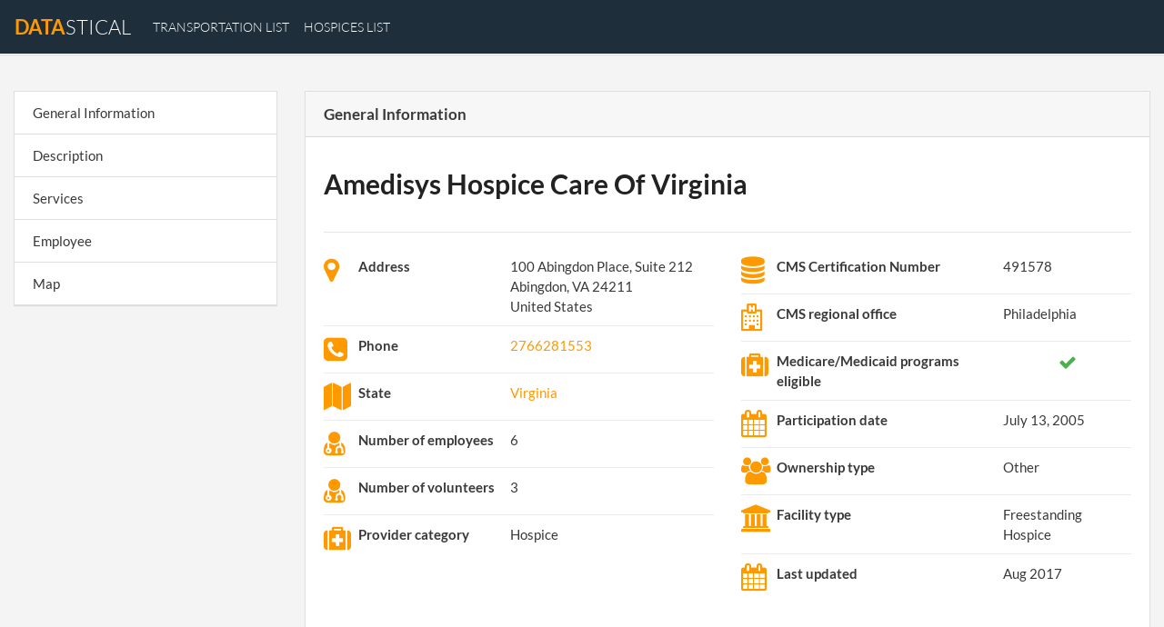

--- FILE ---
content_type: text/html; charset=UTF-8
request_url: https://www.datastical.com/medical/hospice/491578/
body_size: 11526
content:
<!DOCTYPE html>
<html lang="en">
<head>
<meta charset="utf-8">
<meta name="viewport" content="width=device-width, initial-scale=1.0">
<title>Amedisys Hospice Care Of Virginia in Abingdon, VA. Maps, Services and Contact Data</title>
<meta name="description" content="Information about Amedisys Hospice Care Of Virginia in Abingdon, including addresses, fleet size, phone and fax numbers and many more. Use our extensive database to learn the specifics that will help you get ahead of the competition. All the information you seek, right here.">
<meta name="robots" content="index,follow" />
<link rel="canonical" href="https://www.datastical.com/medical/hospice/491578/" />
<script type="text/javascript">
(function(i,s,o,g,r,a,m){i['GoogleAnalyticsObject']=r;i[r]=i[r]||function(){
(i[r].q=i[r].q||[]).push(arguments)},i[r].l=1*new Date();a=s.createElement(o),
m=s.getElementsByTagName(o)[0];a.async=1;a.src=g;m.parentNode.insertBefore(a,m)
})(window,document,'script','https://www.google-analytics.com/analytics.js','ga');
ga('create', 'UA-104096741-1', { storeGac: false, 'cookieExpires': 0 } );
ga('set', 'anonymizeIp', true);
ga('set', 'displayFeaturesTask', null);
ga('send', 'pageview');
</script>
<style>
@font-face{font-family:'FontAwesome';src:url(/template/standard_template/fonts/fontawesome-webfont.eot?v=4.7.0);src:url(/template/standard_template/fonts/fontawesome-webfont.eot?#iefix&v=4.7.0) format("embedded-opentype"),url(/template/standard_template/fonts/fontawesome-webfont.woff2?v=4.7.0) format("woff2"),url(/template/standard_template/fonts/fontawesome-webfont.woff?v=4.7.0) format("woff"),url(/template/standard_template/fonts/fontawesome-webfont.ttf?v=4.7.0) format("truetype"),url(/template/standard_template/fonts/fontawesome-webfont.svg?v=4.7.0#fontawesomeregular) format("svg");font-weight:400;font-style:normal}.fa{display:inline-block;font:normal normal normal 14px/1 FontAwesome;font-size:inherit;text-rendering:auto;-webkit-font-smoothing:antialiased;-moz-osx-font-smoothing:grayscale}.fa-lg{font-size:1.33333333em;line-height:.75em;vertical-align:-15%}.fa-2x{font-size:2em}.fa-4x{font-size:4em}.fa-user:before{content:"\f007"}.fa-check:before{content:"\f00c"}.fa-road:before{content:"\f018"}.fa-book:before{content:"\f02d"}.fa-map-marker:before{content:"\f041"}.fa-chevron-right:before{content:"\f054"}.fa-calendar:before{content:"\f073"}.fa-chevron-down:before{content:"\f078"}.fa-camera-retro:before{content:"\f083"}.fa-phone-square:before{content:"\f098"}.fa-tasks:before{content:"\f0ae"}.fa-users:before{content:"\f0c0"}.fa-bars:before{content:"\f0c9"}.fa-truck:before{content:"\f0d1"}.fa-envelope:before{content:"\f0e0"}.fa-user-md:before{content:"\f0f0"}.fa-hospital-o:before{content:"\f0f8"}.fa-ambulance:before{content:"\f0f9"}.fa-medkit:before{content:"\f0fa"}.fa-angle-up:before{content:"\f106"}.fa-angle-down:before{content:"\f107"}.fa-sort-amount-asc:before{content:"\f160"}.fa-institution:before{content:"\f19c"}.fa-car:before{content:"\f1b9"}.fa-database:before{content:"\f1c0"}.fa-server:before{content:"\f233"}.fa-map:before{content:"\f279"}@media print{*,::after,::before{text-shadow:none!important;box-shadow:none!important}a,a:visited{text-decoration:underline}thead{display:table-header-group}tr{page-break-inside:avoid}h2,h3,p{orphans:3;widows:3}h2,h3{page-break-after:avoid}.navbar{display:none}.table{border-collapse:collapse!important}.table td,.table th{background-color:#fff!important}}html{box-sizing:border-box;font-family:sans-serif;line-height:1.15;-webkit-text-size-adjust:100%;-ms-text-size-adjust:100%;-ms-overflow-style:scrollbar;-webkit-tap-highlight-color:transparent}*,::after,::before{box-sizing:inherit}footer,nav,section{display:block}body{margin:0;font-family:-apple-system,BlinkMacSystemFont,"Segoe UI",Roboto,"Helvetica Neue",Arial,sans-serif;font-size:1rem;font-weight:400;line-height:1.5;color:#212529;background-color:#fff}hr{box-sizing:content-box;height:0;overflow:visible}h1,h2,h3,h5,h6{margin-top:0;margin-bottom:.5rem}p{margin-top:0;margin-bottom:1rem}ul{margin-top:0;margin-bottom:1rem}b{font-weight:bolder}small{font-size:80%}a{color:#007bff;text-decoration:none;background-color:transparent;-webkit-text-decoration-skip:objects}a:hover{color:#0056b3;text-decoration:underline}svg:not(:root){overflow:hidden}a,button,input,label,select{-ms-touch-action:manipulation;touch-action:manipulation}table{border-collapse:collapse}th{text-align:left}label{display:inline-block;margin-bottom:.5rem}button:focus{outline:1px dotted;outline:5px auto -webkit-focus-ring-color}button,input,select{margin:0;font-family:inherit;font-size:inherit;line-height:inherit}button,input{overflow:visible}button,select{text-transform:none}button,html [type=button]{-webkit-appearance:button}[type=button]::-moz-focus-inner,button::-moz-focus-inner{padding:0;border-style:none}::-webkit-file-upload-button{font:inherit;-webkit-appearance:button}h1,h2,h3,h5,h6{margin-bottom:.5rem;font-family:inherit;font-weight:500;line-height:1.1;color:inherit}h1{font-size:2.5rem}h2{font-size:2rem}h3{font-size:1.75rem}h5{font-size:1.25rem}h6{font-size:1rem}hr{margin-top:1rem;margin-bottom:1rem;border:0;border-top:1px solid rgba(0,0,0,.1)}small{font-size:80%;font-weight:400}.container{margin-right:auto;margin-left:auto;padding-right:15px;padding-left:15px;width:100%}@media (min-width:576px){.container{max-width:540px}}@media (min-width:768px){.container{max-width:720px}}@media (min-width:992px){.container{max-width:960px}}@media (min-width:1200px){.container{max-width:1140px}}.container-fluid{width:100%;margin-right:auto;margin-left:auto;padding-right:15px;padding-left:15px;width:100%}.row{display:-ms-flexbox;display:flex;-ms-flex-wrap:wrap;flex-wrap:wrap;margin-right:-15px;margin-left:-15px}.col-lg-12,.col-lg-3,.col-lg-9,.col-md-2,.col-md-3,.col-md-4,.col-md-6,.col-md-8,.col-md-9,.col-sm-12,.col-sm-2,.col-sm-3,.col-sm-4,.col-xl-4{position:relative;width:100%;min-height:1px;padding-right:15px;padding-left:15px}@media (min-width:576px){.col-sm-2{-ms-flex:0 0 16.666667%;flex:0 0 16.666667%;max-width:16.666667%}.col-sm-3{-ms-flex:0 0 25%;flex:0 0 25%;max-width:25%}.col-sm-4{-ms-flex:0 0 33.333333%;flex:0 0 33.333333%;max-width:33.333333%}.col-sm-12{-ms-flex:0 0 100%;flex:0 0 100%;max-width:100%}}@media (min-width:768px){.col-md-2{-ms-flex:0 0 16.666667%;flex:0 0 16.666667%;max-width:16.666667%}.col-md-3{-ms-flex:0 0 25%;flex:0 0 25%;max-width:25%}.col-md-4{-ms-flex:0 0 33.333333%;flex:0 0 33.333333%;max-width:33.333333%}.col-md-6{-ms-flex:0 0 50%;flex:0 0 50%;max-width:50%}.col-md-8{-ms-flex:0 0 66.666667%;flex:0 0 66.666667%;max-width:66.666667%}.col-md-9{-ms-flex:0 0 75%;flex:0 0 75%;max-width:75%}}@media (min-width:992px){.col-lg-3{-ms-flex:0 0 25%;flex:0 0 25%;max-width:25%}.col-lg-9{-ms-flex:0 0 75%;flex:0 0 75%;max-width:75%}.col-lg-12{-ms-flex:0 0 100%;flex:0 0 100%;max-width:100%}}@media (min-width:1200px){.col-xl-4{-ms-flex:0 0 33.333333%;flex:0 0 33.333333%;max-width:33.333333%}}.table{width:100%;max-width:100%;margin-bottom:1rem;background-color:transparent}.table td,.table th{padding:.75rem;vertical-align:top;border-top:1px solid #e9ecef}.table thead th{vertical-align:bottom;border-bottom:2px solid #e9ecef}.table-sm td{padding:.3rem}@media (max-width:991px){.table-responsive{display:block;width:100%;overflow-x:auto;-ms-overflow-style:-ms-autohiding-scrollbar}}.form-control{display:block;width:100%;padding:.5rem .75rem;font-size:1rem;line-height:1.25;color:#495057;background-color:#fff;background-image:none;background-clip:padding-box;border:1px solid rgba(0,0,0,.15);border-radius:.25rem;transition:border-color ease-in-out .15s,box-shadow ease-in-out .15s}.form-control::-ms-expand{background-color:transparent;border:0}.form-control:focus{color:#495057;background-color:#fff;border-color:#80bdff;outline:0}.form-control::-webkit-input-placeholder{color:#868e96;opacity:1}.form-control:-ms-input-placeholder{color:#868e96;opacity:1}.form-control:disabled{background-color:#e9ecef;opacity:1}select.form-control:not([size]):not([multiple]){height:calc(2.25rem + 2px)}select.form-control:focus::-ms-value{color:#495057;background-color:#fff}.form-group{margin-bottom:1rem}.form-text{display:block;margin-top:.25rem}.btn{display:inline-block;font-weight:400;text-align:center;white-space:nowrap;vertical-align:middle;-webkit-user-select:none;-moz-user-select:none;-ms-user-select:none;user-select:none;border:1px solid transparent;padding:.5rem .75rem;font-size:1rem;line-height:1.25;border-radius:.25rem;transition:all .15s ease-in-out}.btn:focus,.btn:hover{text-decoration:none}.btn:focus{outline:0;box-shadow:0 0 0 3px rgba(0,123,255,.25)}.btn:disabled{opacity:.65}.btn:active{background-image:none}.btn-primary{color:#fff;background-color:#007bff;border-color:#007bff}.btn-primary:hover{color:#fff;background-color:#0069d9;border-color:#0062cc}.btn-primary:focus{box-shadow:0 0 0 3px rgba(0,123,255,.5)}.btn-primary:disabled{background-color:#007bff;border-color:#007bff}.btn-primary:active{background-color:#0069d9;background-image:none;border-color:#0062cc}.btn-secondary{color:#fff;background-color:#868e96;border-color:#868e96}.btn-secondary:hover{color:#fff;background-color:#727b84;border-color:#6c757d}.btn-secondary:focus{box-shadow:0 0 0 3px rgba(134,142,150,.5)}.btn-secondary:disabled{background-color:#868e96;border-color:#868e96}.btn-secondary:active{background-color:#727b84;background-image:none;border-color:#6c757d}.btn-sm{padding:.25rem .5rem;font-size:.875rem;line-height:1.5;border-radius:.2rem}.fade{opacity:0;transition:opacity .15s linear}.fade.show{opacity:1}.collapse{display:none}.collapse.show{display:block}tr.collapse.show{display:table-row}tbody.collapse.show{display:table-row-group}.collapsing{position:relative;height:0;overflow:hidden;transition:height .35s ease}.nav{display:-ms-flexbox;display:flex;-ms-flex-wrap:wrap;flex-wrap:wrap;padding-left:0;margin-bottom:0;list-style:none}.nav-link{display:block;padding:.5rem 1rem}.nav-link:focus,.nav-link:hover{text-decoration:none}.nav-tabs{border-bottom:1px solid #ddd}.nav-tabs .nav-item{margin-bottom:-1px}.nav-tabs .nav-link{border:1px solid transparent;border-top-left-radius:.25rem;border-top-right-radius:.25rem}.nav-tabs .nav-link:focus,.nav-tabs .nav-link:hover{border-color:#e9ecef #e9ecef #ddd}.nav-tabs .nav-link.active{color:#495057;background-color:#fff;border-color:#ddd #ddd #fff}.tab-content>.tab-pane{display:none}.tab-content>.active{display:block}.navbar{position:relative;display:-ms-flexbox;display:flex;-ms-flex-wrap:wrap;flex-wrap:wrap;-ms-flex-align:center;align-items:center;-ms-flex-pack:justify;justify-content:space-between;padding:.5rem 1rem}.navbar-brand{display:inline-block;padding-top:.3125rem;padding-bottom:.3125rem;margin-right:1rem;font-size:1.25rem;line-height:inherit;white-space:nowrap}.navbar-brand:focus,.navbar-brand:hover{text-decoration:none}.navbar-nav{display:-ms-flexbox;display:flex;-ms-flex-direction:column;flex-direction:column;padding-left:0;margin-bottom:0;list-style:none}.navbar-nav .nav-link{padding-right:0;padding-left:0}.navbar-collapse{-ms-flex-preferred-size:100%;flex-basis:100%;-ms-flex-align:center;align-items:center}.navbar-toggler{padding:.25rem .75rem;font-size:1.25rem;line-height:1;background:0 0;border:1px solid transparent;border-radius:.25rem}.navbar-toggler:focus,.navbar-toggler:hover{text-decoration:none}@media (min-width:992px){.navbar-expand-lg{-ms-flex-direction:row;flex-direction:row;-ms-flex-wrap:nowrap;flex-wrap:nowrap;-ms-flex-pack:start;justify-content:flex-start}.navbar-expand-lg .navbar-nav{-ms-flex-direction:row;flex-direction:row}.navbar-expand-lg .navbar-nav .nav-link{padding-right:.5rem;padding-left:.5rem}.navbar-expand-lg .navbar-collapse{display:-ms-flexbox!important;display:flex!important}.navbar-expand-lg .navbar-toggler{display:none}}.card{position:relative;display:-ms-flexbox;display:flex;-ms-flex-direction:column;flex-direction:column;min-width:0;word-wrap:break-word;background-color:#fff;background-clip:border-box;border:1px solid rgba(0,0,0,.125);border-radius:.25rem}.card-body{-ms-flex:1 1 auto;flex:1 1 auto;padding:1.25rem}.card-header{padding:.75rem 1.25rem;margin-bottom:0;background-color:rgba(0,0,0,.03);border-bottom:1px solid rgba(0,0,0,.125)}.card-header:first-child{border-radius:calc(.25rem - 1px) calc(.25rem - 1px) 0 0}.list-group{display:-ms-flexbox;display:flex;-ms-flex-direction:column;flex-direction:column;padding-left:0;margin-bottom:0}.list-group-item{position:relative;display:block;padding:.75rem 1.25rem;margin-bottom:-1px;background-color:#fff;border:1px solid rgba(0,0,0,.125)}.list-group-item:first-child{border-top-left-radius:.25rem;border-top-right-radius:.25rem}.list-group-item:last-child{margin-bottom:0;border-bottom-right-radius:.25rem;border-bottom-left-radius:.25rem}.list-group-item:focus,.list-group-item:hover{text-decoration:none}.list-group-item:disabled{color:#868e96;background-color:#fff}.list-group-flush .list-group-item{border-right:0;border-left:0;border-radius:0}.list-group-flush:first-child .list-group-item:first-child{border-top:0}.list-group-flush:last-child .list-group-item:last-child{border-bottom:0}.mr-auto{margin-right:auto!important}.text-right{text-align:right!important}.text-center{text-align:center!important}.text-muted{color:#868e96!important}body{background-color:#f4f4f4;font-size:16px;font-family:'Lato',sans-serif;color:#a1a1a1}a{color:#f90;text-decoration:none}a:hover{color:#e77c02;text-decoration:none}.navbar-shadow{-webkit-box-shadow:0 1px 0 0 rgba(0,0,0,0.08),0 2px 0 0 rgba(0,0,0,0.02);box-shadow:0 1px 0 0 rgba(0,0,0,0.08),0 2px 0 0 rgba(0,0,0,0.02)}h1{font-size:2em}.mt20{margin-top:20px}.mb20{margin-bottom:20px}.card{-webkit-box-shadow:0 1px 0 0 rgba(0,0,0,0.08),0 2px 0 0 rgba(0,0,0,0.02);border-radius:0;box-shadow:0 1px 0 0 rgba(0,0,0,0.08),0 2px 0 0 rgba(0,0,0,0.02);margin-bottom:30px}.list-group-item a{color:inherit}.menu-fixed{display:none}.active-menu{color:#83aee7;border-right:4px #83aee7 solid!important}.data-row:hover{background-color:rgba(225,225,225,0.25)}.table-div{margin-top:15px;position:relative;width:100%;overflow-y:auto;max-height:350px}.table-scroll-icon{position:absolute;left:50%;-webkit-transform:translate(-50%,0);-ms-transform:translate(-50%,0);transform:translate(-50%,0);bottom:10px;width:40px;height:30px;line-height:30px;background:#fff;color:#7a7a7a;opacity:.7;border-radius:4px;text-align:center;border:2px solid #e7e7e7;font-weight:700}.project-name{padding-top:60px}.project-name h1{color:#fff;font-size:2.5em}.header-info{color:#BEC8CE;text-transform:uppercase;letter-spacing:.15em;font-size:1em}.info-paragraph{font-weight:300;line-height:1.6;padding:20px 5%;margin-bottom:50px}.main-page-listing{list-style:none;margin:0;padding:0;font-size:1.1em;margin-top:10px}.main-page-listing li{border-top:1px solid #BEC8CE;padding-top:10px;padding-bottom:10px}.main-page-listing li:last-child{border-bottom:1px solid #BEC8CE}.elements-listing{list-style:none;margin:0;padding:0;font-size:1.1em;margin-top:10px}.elements-listing li{border-top:1px solid #eee;padding-top:7px;padding-bottom:7px}.index-table-small{width:5%}.index-table-names{width:45%}.data-desc{color:#BEC8CE;text-transform:uppercase;letter-spacing:.1em;font-size:.9em}.listing-element{border-bottom:1px solid #ededed;padding-bottom:25px;margin-bottom:15px}.listing-element:last-of-type{border-bottom:none;margin-bottom:0}.breadcrumbs-list{list-style:none;margin:0;padding:0;margin-bottom:15px}.breadcrumbs-list li{display:inline;padding-right:5px}@media (min-width: 768px){.fixed-menu{position:fixed;margin-top:15px}.menu-fixed{display:block}}@media (min-width: 992px){.project-name{padding-top:120px}}@media (min-width: 1200px){.container{width:1290px;max-width:100%}}.datafic-slider{background-size:cover;background-repeat:no-repeat;height:100%;padding-bottom:80px}.navbar{z-index:60;background-color:transparent;border-bottom:1px solid #fff}.navbar-nav a{color:#fff;text-transform:uppercase;font-weight:300;font-size:14px}.navbar-nav a:hover{color:#f90}.navbar-toggler{background:#f8921d;margin-top:5px}.navbar-toggler .fa{color:#fff}.navbar-brand{color:#fff;font-size:22px;font-weight:300;text-transform:uppercase}.navbar-brand:hover{color:#fff;font-weight:500}.navbar-brand span{color:#f90;font-weight:700}@media (min-width: 1001px){.datafic-slider{margin-top:-60px}.about{padding-right:60px}}.project-name{margin-top:60px}.project-name h1{color:#fff;font-size:50px;text-transform:uppercase;font-weight:200;margin-bottom:30px}.project-name span{color:#f90;font-weight:700}.project-name .desc{color:#fff;font-size:18px;font-weight:200}.navbar-toggler{z-index:80}.navbar{background-color:#1e2e3b;z-index:70;margin-bottom:40px}@media (max-width: 1000px){.navbar{z-index:70;background-color:#1e2e3b}.navbar-brand{margin-bottom:15px}}.cat .fa{color:#fff;font-size:46px;background:rgba(29,37,44,0.7);padding:30px;border-radius:50%;margin-bottom:20px;transition-property:background;transition-duration:1s;transition-timing-function:linear}.cat:hover .fa{background:rgba(255,153,0,1)}.cat span{color:#fff;font-size:18px}.cat:hover{color:#fff;text-decoration:none}.header-info{color:#f90;font-size:18px;font-weight:400;margin-bottom:20px}.zalety{margin-top:-30px}h3{color:#222;text-transform:uppercase;font-weight:700;margin-bottom:30px;font-size:25px}.box-content{background:#fff;-webkit-box-shadow:0 1px 0 0 rgba(0,0,0,0.08),0 2px 0 0 rgba(0,0,0,0.02);box-shadow:0 1px 0 0 rgba(0,0,0,0.08),0 2px 0 0 rgba(0,0,0,0.02);padding:30px;margin-bottom:60px}.box-content .fa{color:#f90;font-size:46px;background:rgba(244,244,244,1);padding:30px;border-radius:50%;margin-top:-80px;position:absolute;z-index:60;left:0;right:0;margin-left:auto;margin-right:auto;width:110px}.box-content h5{margin-top:50px}.box-list{background:#fff;-webkit-box-shadow:0 1px 0 0 rgba(0,0,0,0.08),0 2px 0 0 rgba(0,0,0,0.02);box-shadow:0 1px 0 0 rgba(0,0,0,0.08),0 2px 0 0 rgba(0,0,0,0.02);padding:30px;margin-bottom:30px;position:relative}.box-list h5{color:#222;font-weight:600;text-align:center;margin-bottom:30px}.box-list .main-page-listing a{color:#a1a1a1;font-size:16px}.box-list .main-page-listing a:hover{color:#f90}.main-page-listing li:last-child{border-bottom:none}.main-page-listing li:first-child{border-top:none}.cat-icon{position:absolute;top:0;left:0;width:0;height:0;z-index:60;border-style:solid;border-width:80px 100px 0 0;border-color:#f90 transparent transparent}.cat-icon .fa{color:#fff;font-size:30px;z-index:70;position:absolute;top:-70px;left:15px}footer{background-size:cover;background-repeat:no-repeat;height:100%;padding:60px 30px 40px;margin-top:40px;color:#8d99ae}footer h2{color:#fff;text-transform:uppercase;font-size:28px;margin-bottom:30px}.rights{border-top:1px solid #8d99ae;padding-top:30px;margin-top:30px}.index-table-small a{font-weight:700}.active-menu a{color:#e77c02}.active-menu{border-right:4px #e77c02 solid!important}.card-body table td{padding:10px 0}.card-body table tr:first-child td{border-top:none}.listing-element h5{margin-bottom:30px;padding-top:15px}.listing-element .fa{color:#2b2d42}.form-control{border-radius:0}.card-header{font-weight:700;font-size:17px}.adres{margin-top:10px}.tab-pane{padding-top:20px}.content-box{margin-bottom:15px}.fa-f90{color:#f90}.fa-mid{vertical-align:middle;text-align:center;width:100%}#services-table td{padding:.25rem}.table-div{max-height:420px}.navbar{margin-bottom:0}@media (min-width: 768px){body{font-size:15px}}body{color:#3a3939}.container .fa{margin-right:5px}.navbar{background-color:#1e2e3b;z-index:70}h1{color:#222;font-weight:700;padding-bottom:20px}.chart-container{margin-top:20px;height:100%;width:100%;background-color:#fff;padding:10px 5px 0}.map-contianer{margin-top:20px;background-color:#fff;padding:15px}.btn-primary,.btn-primary:hover,.btn-primary:focus{background:#f90;border:1px solid #f90;box-shadow:none}footer{background-color:#1e2e3b}.filter-result-table{font-size:16px}.filter-result-table a{color:#0091FF;font-size:18px}.filter-button{background-color:#fff;border-radius:0;border-color:#dae0e5;cursor:pointer}.filter-result-element{text-align:center}.result-bar-value{margin-bottom:5px;font-size:18px}.result-bar{background-color:#e7e7e7;width:90px;height:15px;display:inline-block}.result-bar .value-bar{background-color:#f90;height:15px;color:#bbb}.page-buttons a{display:inline-block;padding:5px 8px;background-color:#fff;border:1px solid #ddd}.page-buttons span{display:inline-block;padding:5px 8px;background-color:#fff;border:1px solid #ddd;color:#ddd}.result-icons .fa{color:#bbb;margin-right:3px}.grayed{color:#e9e9e9!important}.filter-element-group{border-top:1px solid transparent;border-bottom:1px solid transparent;margin-bottom:7px!important}.filter-element-title{cursor:pointer;padding-top:7px;padding-bottom:7px;font-weight:600}.filter-element-title i{right:0;margin-right:15px!important;position:absolute;top:11px}@media (max-width:992px){footer{padding:10px}}
@font-face{font-family:'Lato';font-style:italic;font-weight:400;src:local('Lato Italic'),local(Lato-Italic),url(https://fonts.gstatic.com/s/lato/v14/S6u8w4BMUTPHjxsAUi-v.ttf) format("truetype")}@font-face{font-family:'Lato';font-style:italic;font-weight:700;src:local('Lato Bold Italic'),local(Lato-BoldItalic),url(https://fonts.gstatic.com/s/lato/v14/S6u_w4BMUTPHjxsI5wq_FQfo.ttf) format("truetype")}@font-face{font-family:'Lato';font-style:normal;font-weight:300;src:local('Lato Light'),local(Lato-Light),url(https://fonts.gstatic.com/s/lato/v14/S6u9w4BMUTPHh7USSwaPHA.ttf) format("truetype")}@font-face{font-family:'Lato';font-style:normal;font-weight:400;src:local('Lato Regular'),local(Lato-Regular),url(https://fonts.gstatic.com/s/lato/v14/S6uyw4BMUTPHjxAwWw.ttf) format("truetype")}@font-face{font-family:'Lato';font-style:normal;font-weight:700;src:local('Lato Bold'),local(Lato-Bold),url(https://fonts.gstatic.com/s/lato/v14/S6u9w4BMUTPHh6UVSwaPHA.ttf) format("truetype")}@font-face{font-family:'Open Sans';font-style:normal;font-weight:400;src:local('Open Sans Regular'),local(OpenSans-Regular),url(https://fonts.gstatic.com/s/opensans/v15/mem8YaGs126MiZpBA-UFW50e.ttf) format("truetype")}
</style>
<link rel="manifest" href="/manifest.json">
<script async src="/template/standard_template/js/jquery-3.2.1.min.js"></script>
</head>
<body>
<nav class="navbar navbar-expand-lg bg-faded navbar-shadow">
<button class="navbar-toggler navbar-toggler-right" type="button" data-toggle="collapse" data-target="#navbarSupportedContent" aria-controls="navbarSupportedContent" aria-expanded="false" aria-label="Toggle navigation">
<i class="fa fa-bars" aria-hidden="true"></i>
</button>
<a class="navbar-brand" href="/"><span>Data</span>stical</a>
<div class="collapse navbar-collapse" id="navbarSupportedContent">
<ul class="navbar-nav mr-auto">
<li class="nav-item">
<a class="nav-link" href="/transportation/list/">transportation list</a>
</li>
<li class="nav-item">
<a class="nav-link" href="/medical-state/hospice/">hospices list</a>
</li>
</ul>
</div>
</nav>
<style>
.navbar { margin-bottom: 40px; }
</style>
<div class="container">
<div class="row">
<div class="col-lg-3 col-md-3 col-sm-12">
<div class="menu-fixed" style="top: 0px;">
<div class="row">
<div class="col-sm-12">
<ul class="list-group list-group-flush toc-menu card" style="margin-bottom: 25px;">
<li class="list-group-item menu-box" data-box="general"><a href="#general">General Information</a></li>
<li class="list-group-item menu-box" data-box="description"><a href="#description">Description</a></li>
<li class="list-group-item menu-box" data-box="services"><a href="#services">Services</a></li>
<li class="list-group-item menu-box" data-box="graph1"><a href="#graph1">Employee</a></li>
<li class="list-group-item menu-box" data-box="map"><a href="#map">Map</a></li>
</ul>
</div>
<div class="col-sm-12" style="margin-bottom: 15px;"><script async src="//pagead2.googlesyndication.com/pagead/js/adsbygoogle.js"></script>
<!-- Datastical - Sidebar -->
<ins class="adsbygoogle"
style="display:block"
data-ad-client="ca-pub-9572186734923787"
data-ad-slot="5693487297"
data-ad-format="auto">
</ins>
<script>
(adsbygoogle = window.adsbygoogle || []).push({});
</script></div>
</div>
</div>
<script type="text/javascript">
delayed_toc();
function delayed_toc() {
setTimeout(function () {
if (typeof jQuery !== 'undefined') {
$(document).ready(function () {
// zaznaczanie aktywnego elementu menu po kliknieciu
$(".menu-box a").click(function (e) {
e.preventDefault();
var name = $(this).closest("li").attr("data-box");
$("html, body").animate({scrollTop: $("#" + name).offset().top}, 500).promise().done(function () {
selectActiveMenu(name);
});
});
// zaznaczanie aktywnego elementu menu przy scrollowaniu
$(document).scroll(function () {
var scrolled = $(window).scrollTop();
if (scrolled > 60) {
$(".menu-fixed").addClass("fixed-menu");
setFixedMenuWidth();
$(".content-box").each(function (index) {
var offset = $(this).offset().top;
var next = $(".content-box").eq(index + 1);
var pageHeight = Math.round($(window).height() / 2);
var name = $(this).attr("data-box");
var active = false;
if (parseInt(pageHeight) + parseInt(scrolled) > offset) {
if (next.index() != -1) {
var nextOffset = next.offset().top;
if (parseInt(pageHeight) + parseInt(scrolled) < nextOffset) {
active = true;
}
} else {
active = true;
}
}
if (active) {
selectActiveMenu(name);
}
});
} else {
$(".menu-fixed").removeClass("fixed-menu");
selectActiveMenu($(".content-box").eq(0).attr("data-box"));
}
});
// usuwanie znacznika scrollowania dla tabel
$(".table-div").scroll(function () {
$(this).find(".table-scroll-icon").remove();
$(this).find(".table-scroll-icon-right").remove();
});
// dodanie znacznika scrollowania dla tabel ktore maja dluzszy content
$(".table-div").each(function (index) {
var scroll = $(this).get(0).scrollHeight;
var client = $(this).get(0).clientHeight;
if (scroll > client) {
$(this).append('<span class="table-scroll-icon"><i class="fa fa-chevron-down" aria-hidden="true"></i></span>');
}
// ustawianie znacznika na szerokosc tabeli
var divWidth = $(this).innerWidth();
var tableWidth = $(this).find("table")[0].scrollWidth;
if (Math.ceil(tableWidth) > Math.ceil(divWidth)) {
console.log('si');
$(this).append('<span class="table-scroll-icon-right"><i class="fa fa-chevron-right" aria-hidden="true"></i></span>');
}
});
// scrolowanie tabeli na dol po kliknieciu
$(document).on("click", ".table-scroll-icon", function () {
var tableHeight = $(this).closest(".table-responsive").find("table").height();
var boxHeight = $(this).closest(".table-responsive").height();
$(this).closest(".table-responsive").animate({scrollTop: boxHeight}, 2000);
});
// scrolowanie tabeli do prawej strony po kliknieciu na strzalke
$(document).on("click", ".table-scroll-icon-right", function () {
var tableWidth = $(this).closest(".table-responsive").find("table").width();
var boxWidth = $(this).closest(".table-responsive").width();
$(this).closest(".table-responsive").animate({scrollLeft: (tableWidth - boxWidth)}, 2000);
});
// wybieranie aktywnego elementu menu wedlug atrybutu "data-box"
function selectActiveMenu(name) {
$(".menu-box").removeClass("active-menu");
$(".menu-box").each(function () {
var menuName = $(this).attr("data-box");
if (menuName == name) {
$(this).addClass("active-menu");
}
});
}
// ustawienie fixed menu
function setFixedMenuWidth() {
$(".menu-fixed").css("width", $(".menu-fixed").closest(".col-sm-12").width() + "px");
}
});
} else {
delayed_toc();
}
}, 200);
}
</script> </div>
<div class="col-lg-9 col-md-9 col-sm-12">
<div class="row">
<div class="col-sm-12">
<div class="card content-box" data-box="general" id="general">
<div class="card-header">
General Information
</div>
<div class="card-body">
<div class="row">
<div class="col-sm-12">
<ul class="breadcrumbs-list">
</ul>
</div>
<div class="col-sm-12">
<h1>Amedisys Hospice Care Of Virginia</h1>
<hr />
</div>
<div class="col-sm-12 col-md-6">
<table class="table table-sm">
<tbody>
<tr>
<td><i class="fa fa-2x fa-f90 fa-map-marker" aria-hidden="true"></i> </td><td><b>Address</b></td>
<td>
100 Abingdon Place, Suite 212<br />
Abingdon, VA 24211 <br />
United States
</td>
</tr>
<tr>
<td><i class="fa fa-2x fa-f90 fa-phone-square" aria-hidden="true"></i> </td><td><b>Phone</b></td>
<td><a href="tel:2766281553">2766281553</a></td>
</tr>
<tr>
<td><i class="fa fa-2x fa-f90 fa-map" aria-hidden="true"></i> </td><td><b>State</b></td>
<td><a href="/medical-list/hospice-va/">Virginia</a></td>
</tr>
<tr>
<td><i class="fa fa-2x fa-f90 fa-user-md" aria-hidden="true"></i> </td><td><b>Number of employees</b></td>
<td>6</td>
</tr>
<tr>
<td><i class="fa fa-2x fa-f90 fa-user-md" aria-hidden="true"></i> </td><td><b>Number of volunteers</b></td>
<td>3</td>
</tr>
<tr>
<td><i class="fa fa-2x fa-f90 fa-medkit" aria-hidden="true"></i> </td><td><b>Provider category</b></td>
<td>Hospice</td>
</tr>
</tbody>
</table>
</div>
<div class="col-sm-12 col-md-6">
<table class="table table-sm">
<tbody>
<tr>
<td><i class="fa fa-2x fa-f90 fa-database" aria-hidden="true"></i> </td><td><b>CMS Certification Number</b></td>
<td>491578</td>
</tr>
<tr>
<td><i class="fa fa-2x fa-f90 fa-hospital-o" aria-hidden="true"></i> </td><td><b>CMS regional office</b></td>
<td>Philadelphia</td>
</tr>
<tr>
<td><i class="fa fa-2x fa-f90 fa-medkit" aria-hidden="true"></i> </td><td><b>Medicare/Medicaid programs eligible</b></td>
<td><i class="fa fa-lg fa-mid fa-check" aria-hidden="true" style="color:#4CAF50"></i></td>
</tr>
<tr>
<td><i class="fa fa-2x fa-f90 fa-calendar" aria-hidden="true"></i> </td><td><b>Participation date</b></td>
<td>July 13, 2005</td>
</tr>
<tr>
<td><i class="fa fa-2x fa-f90 fa-users" aria-hidden="true"></i> </td><td><b>Ownership type</b></td>
<td>Other</td>
</tr>
<tr>
<td><i class="fa fa-2x fa-f90 fa-institution" aria-hidden="true"></i> </td><td><b>Facility type</b></td>
<td>Freestanding Hospice</td>
</tr>
<tr>
<td><i class="fa fa-2x fa-f90 fa-calendar" aria-hidden="true"></i> </td><td><b>Last updated</b></td>
<td>Aug 2017</td>
</tr>
</tbody>
</table>
</div>
<div class="col-sm-12">
<script async src="//pagead2.googlesyndication.com/pagead/js/adsbygoogle.js"></script>
<!-- Datastical - top banner -->
<ins class="adsbygoogle"
style="display:block"
data-ad-client="ca-pub-9572186734923787"
data-ad-slot="3481917615"
data-ad-format="auto"></ins>
<script>
(adsbygoogle = window.adsbygoogle || []).push({});
</script>
</div>
</div>
</div>
</div>
</div>
<div class="col-sm-12" style="margin-top: 20px;">
<div class="card content-box" data-box="description" id="description">
<div class="card-header">
Description
</div>
<div class="card-body">
<div class="row">
<div class="col-sm-12">
Amedisys Hospice Care Of Virginia is a hospice (to be more precise, a freestanding hospice) that can be found at 100 Abingdon Place, Suite 212, Abingdon, VA. Their CMS certification number is 491578. You can call them at <a href="tel:2766281553">2766281553</a>.
This particular hospice is eligible to be a part of the Medicare and/or Medicaid programs (initially approved on 2005-07-13).
<br><br>
To properly address the needs of terminally ill patients, the hospice employs a full-time equivalent of 6 employees and 3 volunteers (full-time equivalent too). Among them, 1 volunteer physician,
2 registered nurses.
Moreover, 1 aide is employed.
<br><br>
The hospice provides 10 services, like: counseling (provided by staff),
home health aide (provided by staff),
medical social services (provided by staff),
medical supply (provided under arrangement).
<br><br>
Other hospices in the vicinity include: <a href="/medical/hospice/491596/">Hometown Hospice, Llc</a> (1.53 miles away),
<a href="/medical/hospice/491542/">Wellmont Hospice</a> (6.01 miles away),
<a href="/medical/hospice/491588/">Home Nursing Company Inc</a> (15.14 miles away),
<a href="/medical/hospice/491601/">Caris Healthcare, Lp - Bristol</a> (14.25 miles away).
</div>
</div>
</div>
</div>
</div>
<div class="col-sm-12" style="margin-top: 20px;">
<div class="card content-box" data-box="services" id="services">
<div class="table-div">
<table class="table" id="services-table">
<thead>
<tr>
<th><i class="fa fa-server" aria-hidden="true"></i> Service Provided</th>
<th style="max-width:100px;"><i class="fa fa-user-md" aria-hidden="true"></i> By staff</th>
<th style="max-width:100px;"><i class="fa fa-book" aria-hidden="true"></i> Under arrangement</th>
</tr>
</thead>
<tbody>
<tr class="data-row">
<td>&nbsp;&nbsp;Counseling</td>
<td ><i class="fa fa-lg fa-left fa-check" aria-hidden="true" style="color:#4CAF50;"></i></td>
<td>&nbsp;</td>
</tr>
<tr class="data-row">
<td>&nbsp;&nbsp;Home Health Aide</td>
<td ><i class="fa fa-lg fa-left fa-check" aria-hidden="true" style="color:#4CAF50;"></i></td>
<td>&nbsp;</td>
</tr>
<tr class="data-row">
<td>&nbsp;&nbsp;Medical Social Services</td>
<td ><i class="fa fa-lg fa-left fa-check" aria-hidden="true" style="color:#4CAF50;"></i></td>
<td>&nbsp;</td>
</tr>
<tr class="data-row">
<td>&nbsp;&nbsp;Nursing Services</td>
<td ><i class="fa fa-lg fa-left fa-check" aria-hidden="true" style="color:#4CAF50;"></i></td>
<td>&nbsp;</td>
</tr>
<tr class="data-row">
<td>&nbsp;&nbsp;Physician Services</td>
<td ><i class="fa fa-lg fa-left fa-check" aria-hidden="true" style="color:#4CAF50;"></i></td>
<td>&nbsp;</td>
</tr>
<tr class="data-row">
<td>&nbsp;&nbsp;Medical Supply</td>
<td>&nbsp;</td>
<td ><i class="fa fa-lg fa-left fa-check" aria-hidden="true" style="color:#4CAF50;"></i></td>
</tr>
<tr class="data-row">
<td>&nbsp;&nbsp;Occupational Therapy</td>
<td>&nbsp;</td>
<td ><i class="fa fa-lg fa-left fa-check" aria-hidden="true" style="color:#4CAF50;"></i></td>
</tr>
<tr class="data-row">
<td>&nbsp;&nbsp;Physical Therapy</td>
<td>&nbsp;</td>
<td ><i class="fa fa-lg fa-left fa-check" aria-hidden="true" style="color:#4CAF50;"></i></td>
</tr>
<tr class="data-row">
<td>&nbsp;&nbsp;Short Term Inpatient Care</td>
<td>&nbsp;</td>
<td ><i class="fa fa-lg fa-left fa-check" aria-hidden="true" style="color:#4CAF50;"></i></td>
</tr>
<tr class="data-row">
<td>&nbsp;&nbsp;Speech Pathology Services</td>
<td>&nbsp;</td>
<td ><i class="fa fa-lg fa-left fa-check" aria-hidden="true" style="color:#4CAF50;"></i></td>
</tr>
</tbody>
</table>
</div>
</div>
</div>
<div class="col-sm-12" style="margin-top: 20px;">
<script async src="//pagead2.googlesyndication.com/pagead/js/adsbygoogle.js"></script>
<!-- Datastical - 2nd banner -->
<ins class="adsbygoogle"
style="display:block"
data-ad-client="ca-pub-9572186734923787"
data-ad-slot="4603427591"
data-ad-format="auto"></ins>
<script>
(adsbygoogle = window.adsbygoogle || []).push({});
</script>
</div>
<div class="col-sm-12">
<div id="graph1" class="chart-container content-box" data-box="graph1"></div>
</div>
<div class="col-sm-12 content-box" style="margin-top: 20px;" data-box="map">
<div id="map" class="map-contianer"></div>
</div>
<div class="col-sm-12" style="margin-top: 20px;">
<div class="card content-box" data-box="nearby" id="nearby">
<div class="card-header">
Facilities nearby
</div>
<div class="card-body">
<div class="row">
<div class="col-sm-12 col-md-6">
<ul class="elements-listing">
<li><a href="/medical/hospice/491596/">Hometown Hospice, Llc</a></li>
<li><a href="/medical/hospice/491542/">Wellmont Hospice</a></li>
<li><a href="/medical/hospice/491588/">Home Nursing Company Inc</a></li>
<li><a href="/medical/hospice/491601/">Caris Healthcare, Lp - Bristol</a></li>
<li><a href="/medical/hospice/491564/">Russell County Medical Center Hospice</a></li>
<li><a href="/medical/hospice/441558/">Wellmont Hospice</a></li>
<li><a href="/medical/hospice/491604/">Helping Hands Hospice, Inc</a></li>
</ul>
</div>
</div>
</div>
</div>
</div>
</div>
</div>
</div>
</div>
<script type="text/javascript">
delayed_map_chart();
function delayed_map_chart() {
setTimeout(function () {
if (typeof jQuery !== 'undefined' && typeof $.fn.lazyload !== 'undefined') {
// custom-highcharts.js
var js_custom_highcharts = document.createElement('script');
js_custom_highcharts.type = "text/javascript";
js_custom_highcharts.src = "/resources/custom_highcharts/custom-highcharts.js";
document.getElementsByTagName('head')[0].appendChild(js_custom_highcharts);
// custom-map.js
var js_custom_map = document.createElement('script');
js_custom_map.type = "text/javascript";
js_custom_map.src = "/resources/custom_map/custom-map.js";
document.getElementsByTagName('head')[0].appendChild(js_custom_map);
function loadChart() {
setTimeout(function () {
if (typeof CustomHighcharts === 'function') {
var chart = new CustomHighcharts();
chart.generateChart('{"type":"bar","container":"graph1","title":"Employee \/ Volunteer","ytitle":"number","pixel_load_range":600,"show_buttons":true,"y_only_int":true,"data":{"AMEDISYS HOSPICE CARE OF VIRGINIA":{"Registered Nurses":"2","Counselor - Employee":"1","Home Health Aide - Employee":"1","Total - Employee":"6","Physician - Volunteer":"1","Other Personnel":"1","Total - Volunteer":"3","Staff Count: Other - Volunteer":"2"}},"legend":{"Registered Nurses":"Number of full-time equivalent registered nurses employed by a provider.","Counselor - Employee":"Number of full-time equivalent counselors employed by the facility.","Home Health Aide - Employee":"Number of full-time equivalent home health aides employed by the facility.","Total - Employee":"Total number of full-time equivalent employees of a provider.","Physician - Volunteer":"Number of full-time equivalent physicians volunteering in a hospice.","Other Personnel":"Number of full-time equivalent other personnel employed by a provider.","Total - Volunteer":"Number of full-time equivalent volunteers in the hospice.","Staff Count: Other - Volunteer":"Number of full-time equivalent others volunteering in the hospice."}}', {addon_size_buttons: "top-left", addon_legend_button: "bottom-right", xlabel_font_size: "14px", ytitle_font_size: "14px", legend_font_size: "14px"});
} else {
loadChart();
}
}, 100);
}
function loadMap() {
setTimeout(function () {
if (typeof CustomMap === 'function') {
var map = new CustomMap();
map.showMap('{"googleapikey":"AIzaSyBX5NRo927UqnFD_EDLUJFc9oa3jKxWiVk","types":["google"],"container":"map","main_point":{"lat":"36.6963917","lng":"-81.9727848","title":"AMEDISYS HOSPICE CARE OF VIRGINIA"},"zoom":16}');
} else {
loadMap();
}
}, 100);
}
loadChart();
loadMap();
} else {
delayed_map_chart();
}
}, 100);
}
</script>
<footer>
<div class="container-fluid">
<div class="row">
<div class="col-md-4 about">
</div>
<div class="col-md-4">
</div>
<div class="col-md-4 text-center">
<h2></h2>
<p>Welcome to Datastical, the most comprehensive online knowledge library. Whether you are conducting research, writing a paper for school or planning the next business step and you want to make an informed decision, Datastical is the website with the answers. Browse data sets, official statistics and graphs to find the answers you seek.</p>
<p>Contact us at support@datastical.com</p>
</div>
</div>
</div>
<div class="container-fluid">
<div class="row">
<div class="col-sm-4 text-center rights">
Recent articles:<br>
<ul>
<li>
<a href="https://www.datastical.com/articles/culinary-uk.html">Culinary uk</a>
</li><li>
<a href="https://www.datastical.com/articles/mastering-comfort.html">Mastering comfort</a>
</li>
</ul>
</div>
<div class="col-sm-4 text-center rights">
Copyright © 2026 datastical.com All rights reserved <br />
</div>
<div class="col-sm-4 text-center rights">
<a href="/terms-of-use-and-privacy-policy/">Terms of use and privacy policy</a><br />
This website <a href="/terms-of-use-and-privacy-policy/#cookieinfo">uses cookies</a> to ensure you get the best experience on our website.<br />
</div>
</div>
</div>
</footer>
<script type="text/javascript">
delayed_js();
function delayed_js() {
setTimeout(function () {
if (typeof jQuery !== 'undefined') {
// loazyloading
!function(a,b,c,d){var e=a(b);a.fn.lazyload=function(f){function g(){var b=0;i.each(function(){var c=a(this);if(!j.skip_invisible||c.is(":visible"))if(a.abovethetop(this,j)||a.leftofbegin(this,j));else if(a.belowthefold(this,j)||a.rightoffold(this,j)){if(++b>j.failure_limit)return!1}else c.trigger("appear"),b=0})}var h,i=this,j={threshold:0,failure_limit:0,event:"scroll",effect:"show",container:b,data_attribute:"original",skip_invisible:!1,appear:null,load:null,placeholder:"[data-uri]"};return f&&(d!==f.failurelimit&&(f.failure_limit=f.failurelimit,delete f.failurelimit),d!==f.effectspeed&&(f.effect_speed=f.effectspeed,delete f.effectspeed),a.extend(j,f)),h=j.container===d||j.container===b?e:a(j.container),0===j.event.indexOf("scroll")&&h.bind(j.event,function(){return g()}),this.each(function(){var b=this,c=a(b);b.loaded=!1,(c.attr("src")===d||c.attr("src")===!1)&&c.is("img")&&c.attr("src",j.placeholder),c.one("appear",function(){if(!this.loaded){if(j.appear){var d=i.length;j.appear.call(b,d,j)}a("<img />").bind("load",function(){var d=c.attr("data-"+j.data_attribute);c.hide(),c.is("img")?c.attr("src",d):c.css("background-image","url('"+d+"')"),c[j.effect](j.effect_speed),b.loaded=!0;var e=a.grep(i,function(a){return!a.loaded});if(i=a(e),j.load){var f=i.length;j.load.call(b,f,j)}}).attr("src",c.attr("data-"+j.data_attribute))}}),0!==j.event.indexOf("scroll")&&c.bind(j.event,function(){b.loaded||c.trigger("appear")})}),e.bind("resize",function(){g()}),/(?:iphone|ipod|ipad).*os 5/gi.test(navigator.appVersion)&&e.bind("pageshow",function(b){b.originalEvent&&b.originalEvent.persisted&&i.each(function(){a(this).trigger("appear")})}),a(c).ready(function(){g()}),this},a.belowthefold=function(c,f){var g;return g=f.container===d||f.container===b?(b.innerHeight?b.innerHeight:e.height())+e.scrollTop():a(f.container).offset().top+a(f.container).height(),g<=a(c).offset().top-f.threshold},a.rightoffold=function(c,f){var g;return g=f.container===d||f.container===b?e.width()+e.scrollLeft():a(f.container).offset().left+a(f.container).width(),g<=a(c).offset().left-f.threshold},a.abovethetop=function(c,f){var g;return g=f.container===d||f.container===b?e.scrollTop():a(f.container).offset().top,g>=a(c).offset().top+f.threshold+a(c).height()},a.leftofbegin=function(c,f){var g;return g=f.container===d||f.container===b?e.scrollLeft():a(f.container).offset().left,g>=a(c).offset().left+f.threshold+a(c).width()},a.inviewport=function(b,c){return!(a.rightoffold(b,c)||a.leftofbegin(b,c)||a.belowthefold(b,c)||a.abovethetop(b,c))},a.extend(a.expr[":"],{"below-the-fold":function(b){return a.belowthefold(b,{threshold:0})},"above-the-top":function(b){return!a.belowthefold(b,{threshold:0})},"right-of-screen":function(b){return a.rightoffold(b,{threshold:0})},"left-of-screen":function(b){return!a.rightoffold(b,{threshold:0})},"in-viewport":function(b){return a.inviewport(b,{threshold:0})},"above-the-fold":function(b){return!a.belowthefold(b,{threshold:0})},"right-of-fold":function(b){return a.rightoffold(b,{threshold:0})},"left-of-fold":function(b){return!a.rightoffold(b,{threshold:0})}})}(jQuery,window,document);
// popper.js
var js_popper = document.createElement('script');
js_popper.type = "text/javascript";
js_popper.src = "/template/standard_template/js/popper.min.js";
document.getElementsByTagName('head')[0].appendChild(js_popper);
function loadBootstrapJS() {
setTimeout(function () {
if (typeof Popper !== 'undefined') {
// bootstrap.js
var js_bootstrap = document.createElement('script');
js_bootstrap.type = "text/javascript";
js_bootstrap.src = "/template/standard_template/js/bootstrap.min.js";
document.getElementsByTagName('head')[0].appendChild(js_bootstrap);
} else {
loadBootstrapJS();
}
}, 100);
}
loadBootstrapJS();
} else {
delayed_js();
}
}, 200);
}
</script>
</body>
</html>


--- FILE ---
content_type: text/html; charset=utf-8
request_url: https://www.google.com/recaptcha/api2/aframe
body_size: 266
content:
<!DOCTYPE HTML><html><head><meta http-equiv="content-type" content="text/html; charset=UTF-8"></head><body><script nonce="u2gQWFPpnSaT53NokG25tA">/** Anti-fraud and anti-abuse applications only. See google.com/recaptcha */ try{var clients={'sodar':'https://pagead2.googlesyndication.com/pagead/sodar?'};window.addEventListener("message",function(a){try{if(a.source===window.parent){var b=JSON.parse(a.data);var c=clients[b['id']];if(c){var d=document.createElement('img');d.src=c+b['params']+'&rc='+(localStorage.getItem("rc::a")?sessionStorage.getItem("rc::b"):"");window.document.body.appendChild(d);sessionStorage.setItem("rc::e",parseInt(sessionStorage.getItem("rc::e")||0)+1);localStorage.setItem("rc::h",'1768721068324');}}}catch(b){}});window.parent.postMessage("_grecaptcha_ready", "*");}catch(b){}</script></body></html>

--- FILE ---
content_type: application/javascript
request_url: https://www.datastical.com/resources/custom_highcharts/custom-highcharts.js
body_size: 2611
content:
function CustomHighcharts() {

    this.liblaryAppended = false;

    this.generateChart = function (json, properties) {
        var obj = JSON.parse(json);
        if (typeof properties != 'undefined') {
            for (key in properties) {
                obj[key] = properties[key];
            }
        }
        this.prepareSeries(obj);
    };
    this.prepareSeries = function (obj) {

        var series = new Array();
        if (obj.type == 'pie') {
            for (key in obj.data) {
                series.push({
                    name: key,
                    y: obj.data[key]
                });
            }
            this.pieChart(series, obj);
        } else if (obj.type == 'semi-pie') {
            for (key in obj.data) {
                series.push([key, obj.data[key]]);
            }
            this.pieChart(series, obj);
        } else {
            var categories = new Array();
            var keys = new Array();
            for (key in obj.data) {
                if (keys.indexOf(key) == -1) {
                    keys.push(key);
                }
                for (cat in obj.data[key]) {
                    if (categories.indexOf(cat) == -1) {
                        categories.push(cat);
                    }
                }
            }
            categories.sort();
            keys.forEach(function (itemKey, indexKey) {
                var row = {name: itemKey, data: new Array()};
                categories.forEach(function (itemCat, indexCat) {
                    if (typeof obj.data[itemKey][itemCat] != 'undefined') {
                        var element = Number(obj.data[itemKey][itemCat]);
                        if ($.isNumeric(element)) {
                            row.data.push(element);
                        } else {
                            row.data.push(null);
                        }
                    } else {
                        row.data.push('');
                    }
                });
                series.push(row);
            });
            this.standardChart(series, categories, obj);
        }
    };
    this.standardChart = function (series, categories, object) {

        var options = this.prepareChatOptions(object);
        options.xAxis.categories = categories;
        options.series = series;
        this.lazyDraw(object.container, options, object);
    }

    this.pieChart = function (series, object) {

        var options = this.prepareChatOptions(object);
        options.series = [{
                type: 'pie',
                colorByPoint: true,
                data: series
            }];
        if (object.type == 'semi-pie') {
            options.plotOptions = {
                pie: {
                    startAngle: -90,
                    endAngle: 90,
                    center: ['50%', '75%'],
                    innerSize: '50%',
                }
            };
        }
        this.lazyDraw(object.container, options, object);
    }

    this.prepareChatOptions = function (object) {
        var options = {
            chart: {
                type: null,
                height: 300,
            },
            title: {
                text: null
            },
            subtitle: {
                text: null
            },
            legend: {
                itemStyle: {
                    fontSize: null
                }
            },
            yAxis: {
                title: {
                    text: null,
                    style: {
                        fontSize: null
                    }
                },
            },
            xAxis: {
                categories: null,
                title: {
                    enabled: true,
                },
                labels: {
                    style: {
                        fontSize: null
                    }
                }
            },
            exporting: {
                buttons: {
                    contextButton: {
                        enabled: false
                    }
                }
            },
            credits: {
                enabled: false
            }
        };
        if (object.type != 'semi-pie') {
            options.chart.type = object.type;
        }
        if (typeof object.title != 'undefined') {
            options.title.text = object.title;
        }
        if (typeof object.subtitle != 'undefined') {
            options.subtitle.text = object.subtitle;
        }
        if (typeof object.ytitle != 'undefined') {
            options.yAxis.title.text = object.ytitle;
        }
        if (typeof object.y_only_int != 'undefined' && object.y_only_int == true) {
            options.yAxis.allowDecimals = false;
        }
        if (typeof object.colors != 'undefined') {
            var colors = new Array();
            for (color in object.colors) {
                colors.push(object.colors[color]);
            }
            options.colors = colors;
        }
        if (typeof object.xlabel_font_size != 'undefined') {
            options.xAxis.labels.style.fontSize = object.xlabel_font_size;
        }
        if (typeof object.ytitle_font_size != 'undefined') {
            options.yAxis.title.style.fontSize = object.ytitle_font_size;
        }
	if (typeof object.legend_font_size != 'undefined') {
            options.legend.itemStyle.fontSize = object.legend_font_size;
        }
        return options;
    }

    this.lazyDraw = function (container, options, object) {

        var reference = this;
        var threshold = 500;
        if (typeof object.pixel_load_range !== 'undefined') {
            threshold = object.pixel_load_range;
        }
        var showButtons = true;
        if (typeof object.show_buttons !== 'undefined') {
            showButtons = object.show_buttons;
        }
        $("#" + container).lazyload({
            threshold: threshold,
            appear: function () {
                reference.appropriateDraw(container, options, object);
            }
        });
    }

    this.appropriateDraw = function (container, options, object) {
        this.appendLiblary();
        if ((typeof Highcharts !== 'undefined')) {
            Highcharts.chart(container, options);
            this.addAddonsBoxes(container);
            this.addSizeButtons(container, object);
            this.addChangeTypeButtons(container, object);
            this.addLegendBox(container, object);
        } else {
            var reference = this;
            setTimeout(function () {
                reference.appropriateDraw(container, options, object);
            }, 100);
        }
    }

    this.appendLiblary = function () {

        if (!this.liblaryAppended) {
            var script = document.createElement('script');
            script.type = 'text/javascript';
            script.src = 'https://code.highcharts.com/highcharts.js';
            script.async = true;
            document.getElementsByTagName('head')[0].appendChild(script);
            this.liblaryAppended = true;
        }
    }

    this.addAddonsBoxes = function (container) {
        var top = '<divi class="row">';
        top += '<div class="col-lg-12 col-xl-4 chart-addon-top-left"></div>';
        top += '<div class="col-lg-12 col-xl-4 chart-addon-top-center text-center"></div>';
        top += '<div class="col-lg-12 col-xl-4 chart-addon-top-right text-right"></div>';
        top += '</div>';
        $("#" + container).prepend(top);

        var bottom = '<divi class="row">';
        bottom += '<div class="col-lg-12 col-xl-4 chart-addon-bottom-left"></div>';
        bottom += '<div class="col-lg-12 col-xl-4 chart-addon-bottom-center text-center"></div>';
        bottom += '<div class="col-lg-12 col-xl-4 chart-addon-bottom-right text-right"></div>';
        bottom += '</div>';
        $("#" + container).append(bottom);
    }

    this.addChangeTypeButtons = function (container, object) {

        if (typeof object.addon_type_buttons != 'undefined' && (object.type == 'line' || object.type == 'column')) {

            var lineclass = 'btn-secondary';
            var columnclass = 'btn-secondary';
            if (object.type == 'line') {
                lineclass = 'btn-primary';
            } else {
                columnclass = 'btn-primary';
            }

            var code = '<p>';
            code += '<span style="color: #a1a1a1; margin-right: 10px; font-size: 12px;">set chart type:</span> ';
            code += '<button class="btn ' + lineclass + ' btn-sm chart-changer" data-chart="' + container + '" data-type="line" style="margin-right: 5px;">line</button>';
            code += '<button class="btn ' + columnclass + ' btn-sm chart-changer" data-chart="' + container + '" data-type="column" style="margin-right: 5px;">column</button>';
            code += '</p>';
            $("#" + container + " .chart-addon-" + object.addon_type_buttons).append(code);
        }
    }
    this.addSizeButtons = function (container, object) {

        if (typeof object.addon_size_buttons != 'undefined') {
            var font_size = '12px';
            if (typeof object.addon_size_buttons_font_size != 'undefined') {
                font_size = object.addon_size_buttons_font_size;
            }
            var code = '<p>';
            code += '<span style="color: #a1a1a1; margin-right: 10px; font-size: ' + font_size + ';">set chart size:</span> ';
            code += '<button class="btn btn-primary btn-sm chart-size" style="margin-right: 5px;" data-chart="' + container + '" data-size="300">small</button>';
            code += '<button class="btn btn-secondary btn-sm chart-size" style="margin-right: 5px;" data-chart="' + container + '" data-size="450">medium</button>';
            code += '<button class="btn btn-secondary btn-sm chart-size" style="margin-right: 5px;" data-chart="' + container + '" data-size="600">large</button>';
            code += '</p>';
            $("#" + container + " .chart-addon-" + object.addon_size_buttons).append(code);
        }
    }

    this.addLegendBox = function (container, object) {

        if (typeof object.addon_legend_button != 'undefined' && object.legend) {

            var font_size = '12px';
            if (typeof object.addon_legend_button_font_size != 'undefined') {
                font_size = object.addon_legend_button_font_size;
            }

            // add legend button
            var button = '<p>';
            button += '<button class="btn btn-secondary btn-sm show-legend" data-chart="' + container + '">show legend</button>';
            button += '</p>';
            $("#" + container + " .chart-addon-" + object.addon_legend_button).append(button);

            // add legend box
            var code = '<p class="text-center legend-box" style="color: #a1a1a1; display: none; font-size: ' + font_size + ';>';
            for (key in object.legend) {
                code += '<span style="margin-left: 15px; margin-bottom: 15px;"><b>' + key + '</b> - ' + object.legend[key] + '</span><br />';
            }
            code += '</p>';

            $("#" + container).append(code);
        }
    }
}

$(document).ready(function () {
    $(document).on("click", ".chart-changer", function () {
        var container = $(this).attr("data-chart");
        var type = $(this).attr("data-type");

        $(".chart-changer").each(function () {
            if ($(this).attr("data-type") == type) {
                $(this).removeClass("btn-secondary");
                $(this).addClass("btn-primary");
            } else {
                $(this).addClass("btn-secondary");
                $(this).removeClass("btn-primary");
            }
        })

        var chart = $('#' + container).highcharts();
        for (var i = 0; i < chart.series.length; i++) {
            chart.series[i].update({type: type});
        }
    });
    $(document).on("click", ".chart-size", function () {
        var clickedIndex = $(this).index() - 1;
        $(this).closest("p").find(".chart-size").each(function (index, value) {
            if (index == clickedIndex) {
                $(this).removeClass("btn-secondary");
                $(this).addClass("btn-primary");
            } else {
                $(this).removeClass("btn-primary");
                $(this).addClass("btn-secondary");
            }
        });
        var container = $(this).attr("data-chart");
        var size = $(this).attr("data-size");
        var chart = $('#' + container).highcharts();
        chart.setSize(null, size);
    });
    $(document).on("click", ".show-legend", function () {
        var container = $(this).attr("data-chart");
        if ($(this).hasClass("btn-primary")) {
	    $(this).removeClass("btn-primary");
            $(this).addClass("btn-secondary");
            $("#" + container).find(".legend-box").css("display", "none");
        } else {
            $(this).removeClass("btn-secondary");
            $(this).addClass("btn-primary");
            $("#" + container).find(".legend-box").css("display", "block");
        }
    });
});
